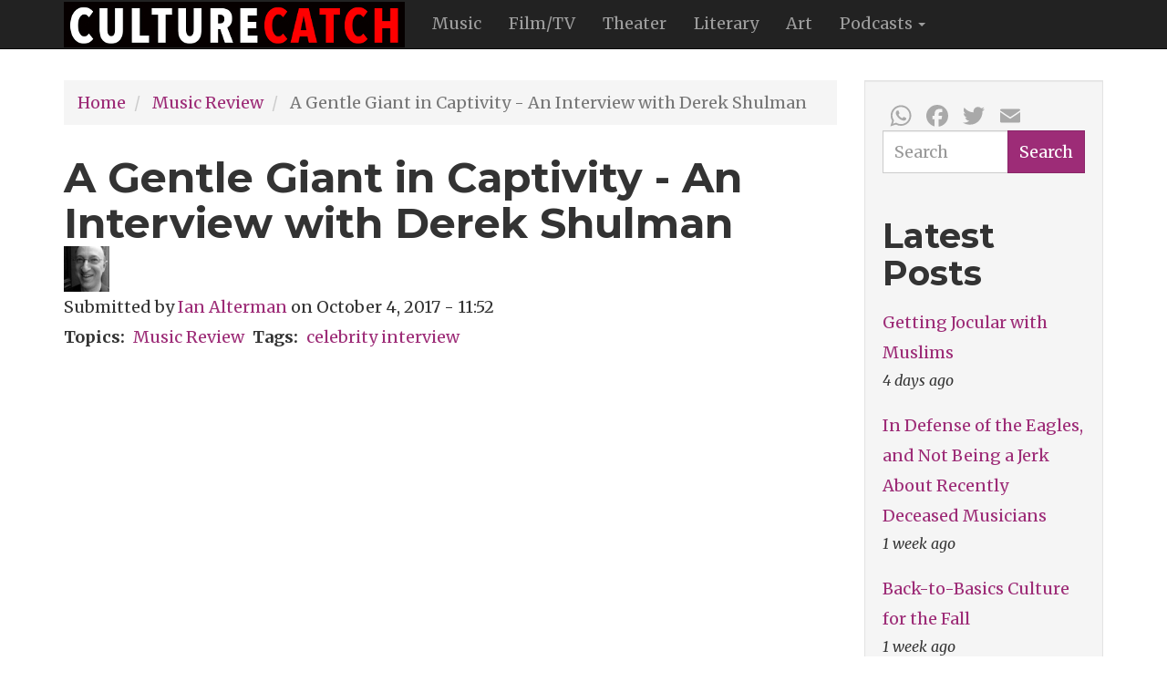

--- FILE ---
content_type: text/html; charset=UTF-8
request_url: http://culturecatch.com/music/gentle-giant-derek-shulman-interview
body_size: 31687
content:
<!DOCTYPE html>
<html  lang="en" dir="ltr" prefix="content: http://purl.org/rss/1.0/modules/content/  dc: http://purl.org/dc/terms/  foaf: http://xmlns.com/foaf/0.1/  og: http://ogp.me/ns#  rdfs: http://www.w3.org/2000/01/rdf-schema#  schema: http://schema.org/  sioc: http://rdfs.org/sioc/ns#  sioct: http://rdfs.org/sioc/types#  skos: http://www.w3.org/2004/02/skos/core#  xsd: http://www.w3.org/2001/XMLSchema# ">
  <head>
    <meta charset="utf-8" />
<script>(function(i,s,o,g,r,a,m){i["GoogleAnalyticsObject"]=r;i[r]=i[r]||function(){(i[r].q=i[r].q||[]).push(arguments)},i[r].l=1*new Date();a=s.createElement(o),m=s.getElementsByTagName(o)[0];a.async=1;a.src=g;m.parentNode.insertBefore(a,m)})(window,document,"script","/sites/default/files/google_analytics/analytics.js?sfg8hb","ga");ga("create", "UA-4411721-1", {"cookieDomain":"auto"});ga("send", "pageview");</script>
<meta name="title" content="A Gentle Giant in Captivity - An Interview with Derek Shulman | Dusty Wright&#039;s Culture Catch" />
<meta name="twitter:card" content="summary_large_image" />
<link rel="canonical" href="http://culturecatch.com/music/gentle-giant-derek-shulman-interview" />
<meta name="news_keywords" content="arts, entertainment, pop, culture, art, popular culture, cultural artists" />
<meta name="description" content="Ian Alterman meets prog pioneer" />
<meta name="google-site-verification" content="googleffffffff9dbd08b6" />
<meta name="keywords" content="Music Review, celebrity interview" />
<meta name="rights" content="All rights reserved. CultureCatch.com 2005-2024" />
<meta name="Generator" content="Drupal 8 (https://www.drupal.org)" />
<meta name="MobileOptimized" content="width" />
<meta name="HandheldFriendly" content="true" />
<meta name="viewport" content="width=device-width, initial-scale=1.0" />
<link rel="shortcut icon" href="/sites/default/files/favicon_1.ico" type="image/vnd.microsoft.icon" />
<link rel="revision" href="/music/gentle-giant-derek-shulman-interview" />
<script>window.a2a_config=window.a2a_config||{};a2a_config.callbacks=[];a2a_config.overlays=[];a2a_config.templates={};a2a_config.track_links = 'ga';

a2a_config.icon_color = "transparent,darkgrey";
a2a_config.onclick = 1;

a2a_config.templates.email = {
    subject: "Check this out: ${title}",
    body: "Click the link:\n${link}"
};</script>
<style>.a2a_menu, .a2a_menu_find_container { border-radius: 0 !important; }
.a2a_svg { border-radius: 0 !important; }</style>

    <title>A Gentle Giant in Captivity - An Interview with Derek Shulman | Dusty Wright&#039;s Culture Catch</title>
    <link rel="stylesheet" href="/sites/default/files/css/css_AWuui6CiSsXhuBxMp0egO1AKF2Txyvx1aDoWfZATGF0.css?t078qn" media="all" />
<link rel="stylesheet" href="/sites/default/files/css/css_pHQ7s7D60zbLlxgBPiK6S-jspJr5ylZAOvT2nbfO1JI.css?t078qn" media="all" />

    
<!--[if lte IE 8]>
<script src="/sites/default/files/js/js_VtafjXmRvoUgAzqzYTA3Wrjkx9wcWhjP0G4ZnnqRamA.js"></script>
<![endif]-->

  </head>
  <body class="path-node page-node-type-story navbar-is-static-top has-glyphicons">
    <a href="#main-content" class="visually-hidden focusable skip-link">
      Skip to main content
    </a>
    
      <div class="dialog-off-canvas-main-canvas" data-off-canvas-main-canvas>
              <header class="navbar navbar-inverse navbar-static-top" id="navbar" role="banner">
              <div class="container">
            <div class="navbar-header">
          <div class="region region-navigation">
          <a class="logo navbar-btn pull-left" href="/" title="Home" rel="home">
      <img src="/sites/default/files/culturecatch-logo-2018_374x50.jpg" alt="Home" />
    </a>
      
  </div>

                          <button type="button" class="navbar-toggle" data-toggle="collapse" data-target="#navbar-collapse">
            <span class="sr-only">Toggle navigation</span>
            <span class="icon-bar"></span>
            <span class="icon-bar"></span>
            <span class="icon-bar"></span>
          </button>
              </div>

                    <div id="navbar-collapse" class="navbar-collapse collapse">
            <div class="region region-navigation-collapsible">
    <nav role="navigation" aria-labelledby="block-mainnavigation-menu" id="block-mainnavigation">
            <h2 class="sr-only" id="block-mainnavigation-menu">Main navigation</h2>

      
      <ul class="menu menu--main nav navbar-nav">
                        <li>
        <a href="/music" title="Music" data-drupal-link-system-path="taxonomy/term/4">Music</a>
                  </li>
                        <li>
        <a href="/film" title="Film" data-drupal-link-system-path="taxonomy/term/5">Film/TV</a>
                  </li>
                        <li>
        <a href="/theater" title="Theater" data-drupal-link-system-path="taxonomy/term/6">Theater</a>
                  </li>
                        <li>
        <a href="/literary" title="Literary" data-drupal-link-system-path="taxonomy/term/7">Literary</a>
                  </li>
                        <li>
        <a href="/art" title="Art" data-drupal-link-system-path="taxonomy/term/8">Art</a>
                  </li>
                        <li class="expanded dropdown">
        <a href="/podcasts-all" class="dropdown-toggle" data-toggle="dropdown">Podcasts <span class="caret"></span></a>
                          <ul class="dropdown-menu">
                        <li>
        <a href="/category/topics/podcasts" title="Audio Podcasts" data-drupal-link-system-path="taxonomy/term/3">Audio Podcasts</a>
                  </li>
                        <li>
        <a href="/vidcast" title="Video Podcasts" data-drupal-link-system-path="taxonomy/term/10">Video Podcast</a>
                  </li>
        </ul>
  
            </li>
        </ul>
  

  </nav>

  </div>

        </div>
                    </div>
          </header>
  
  <div role="main" class="main-container container js-quickedit-main-content">
    <div class="row">

                              <div class="col-sm-12" role="heading">
              <div class="region region-header">
    

  </div>

          </div>
              
            
                  <section class="col-sm-9">

                                      <div class="highlighted">  <div class="region region-highlighted">
        <ol class="breadcrumb">
          <li >
                  <a href="/">Home</a>
              </li>
          <li >
                  <a href="/music">Music Review</a>
              </li>
          <li  class="active">
                  A Gentle Giant in Captivity - An Interview with Derek Shulman
              </li>
      </ol>


  </div>
</div>
                  
                
                          <a id="main-content"></a>
            <div class="region region-content">
        <h1 class="page-header"><span>A Gentle Giant in Captivity - An Interview with Derek Shulman</span>
</h1>

  <article role="article" about="/music/gentle-giant-derek-shulman-interview" class="story full clearfix">

  
    

      <footer>
      <article typeof="schema:Person" about="/users/ian-alterman">
  
            <div class="field field--name-user-picture field--type-image field--label-hidden field--item">  <a href="/users/ian-alterman"><img src="/sites/default/files/styles/extra_small/public/pictures/ian_alterman.jpg?itok=KX9y2QSD" width="50" height="50" alt="Ian Alterman Culture Catch Profile Picture" typeof="foaf:Image" class="img-responsive" />

</a>
</div>
      </article>

      <div class="author">
        Submitted by <span><a title="View user profile." href="/users/ian-alterman" lang="" about="/users/ian-alterman" typeof="schema:Person" property="schema:name" datatype="">Ian Alterman</a></span>
 on <span>October 4, 2017 - 11:52</span>
        
      </div>
    </footer>
  
  <div class="content">
    
  <div class="field field--name-field-topics field--type-entity-reference field--label-inline">
    <div class="field--label">Topics</div>
          <div class="field--items">
              <div class="field--item"><a href="/music" hreflang="en">Music Review</a></div>
              </div>
      </div>

  <div class="field field--name-field-tags field--type-entity-reference field--label-inline">
    <div class="field--label">Tags</div>
          <div class="field--items">
              <div class="field--item"><a href="/taxonomy/term/500" hreflang="en">celebrity interview</a></div>
              </div>
      </div>

            <div class="field field--name-body field--type-text-with-summary field--label-hidden field--item"><p> </p>

<div class="video-embed-field-provider-youtube video-embed-field-responsive-video form-group"><iframe width="854" height="480" frameborder="0" allowfullscreen="allowfullscreen" src="https://www.youtube.com/embed/mI8dBOIuG9I?autoplay=0&amp;start=0&amp;rel=0"></iframe>
</div>


<p>Recently, Dusty provided me a golden opportunity: in connection with the release of <em>Three-Piece Suite</em> -- a remastering of some compositions from Gentle Giant's first three albums -- their media team offered an interview with Derek Shulman, lead singer for the group, and now a high-level record company executive. Knowing my love of Gentle Giant, Dusty offered the interview to me. There was no constraint on content, only on the number of questions (an even dozen). So, with thanks to Anne Leighton (of Anne Leighton Media), who coordinated, here is my interview with one of progressive rock's most iconic figures, both as an artist and as a rep.</p>

<p>1. <em>There has been a sort of minor resurgence of things Gentle Giant, including the induction of the band into the Portsmouth Hall of Fame, and the imminent release of </em>Three-Piece Suite<em>, a collection of compositions from the first three Gentle Giant albums, remixed by uber-engineer Steven Wilson. Can you tell me how these two things came about, and how all of you are feeling about them? </em></p>

<p>Portsmouth was the city in which myself and my brothers grew up. Our first band, Simon Dupree and the Big Sound, and then Gentle Giant, rehearsed, developed and resided in the city for the majority our careers. The city decided it wanted to celebrate both groups' success as "sons of the city" earlier this year. We were very humbled to accept the honor on August 23rd of this year.  </p>

<p>As to working with Steven Wilson... well, Steven had already worked with the band in remixing both <em>Octopus</em> and <em>The Power &amp; The Glory</em>. We have mutual respect and in fact are good friends. Working with Steven is always a pleasure.  </p>

<p>2. <em>Given the remixes of </em>Octopus<em> and </em>The Power and the Glory<em>, as well as the new compilation, and that members of GG have spoken highly of his work, are there any future collaborations with him coming up? If so, what are they? If not, would you like to see such collaborations?  </em></p>

<p>We certainly hope we will continue to see what we can work on together, assuming it makes sense creatively for us all. The one album we would love to rework is In a Glass House. Unfortunately, no one is able to locate the multi-tracks.  </p>

<p>3. <em>You made the leap from recording artist to record executive, something which is actually quite rare historically. And you have had remarkable success in your new role (not least signing one of my favorite bands, Dream Theater). What brought about your decision to go into "the biz," how did you feel when you first made that decision, and how do you feel now? And if I might be allowed a "part b" here (and it is not a "trade secret"…LOL), how did/do you make your signing and other decisions?  </em></p>

<p>In simple -- and probably the most truthful -- terms, I had to put bread on the table to feed myself and my family. I knew I didn't want to form another band: I'd been doing that since I was in high school. I was offered the opportunity to produce artists, but life behind a console was not for me. I was offered a job at Polygram Records in early 1982 and decided to give it a shot.  </p>

<p>My first day in a "real job" in an office was a real eye-opener, honestly. I went from office to office, and as the day progressed and then ended I realized that I was not and never had been in the "music business"...it was in reality the "business of music." At the end of the first day, with the growing awareness of what I had gotten into, I was determined to get the hell out of there as quickly as possible.  </p>

<p>So...35 years later, I'm still determined. But I guess I learned to survive the trench warfare of "the biz" in the meantime.  </p>

<p>My decisions on signing artists were and always are based on many and various factors. The biggest and most important artists are always leaders who are authentic and unique: leaders and not followers. Bands like Pantera, Dream Theater, Slipknot and Yes -- even Bon Jovi -- were "leaders." That being said, "the song" and the music are also extremely important in whatever style of music. There is also a fine balance of "unique" versus "commercial" in signing an artist. In any circumstance, any artist I would sign would need to have a determination, drive and complete focus to "make it." It is hard work for all concerned and the artist always must be able to deliver and play live, and garner their own fan following, if they are to have a real career. I tried in my own way to help the artists realize their ambitions by my experiences as a musician on the road.  </p>

<p>4. <em>As you are undoubtedly aware, the Rock &amp; Roll Hall of Fame has been "unfriendly" toward bands that are usually classified as "progressive rock" -- even some of those with successful commercial careers -- only a handful have been admitted, some only after many years of lobbying. The co-owner of one of the two sites for which I write (and on which this interview will appear) would like to ask, quite seriously, what you make of this.  </em></p>

<p>I honestly believe that the Rock &amp; Roll Hall of Fame is fairly irrelevant. It is not just "progressive" artists who have been "snubbed." Deep Purple have just been inducted (with Yes) in 2016. With respect to "cool artists" like Joan Jett, Iggy Pop, Patti Smith, Sex Pistols et al, these artists are all inducted, whereas bands like Bon Jovi and Def Leppard -- who have been incredibly successful -- seem not to be "cool enough" for the HOF. I think the legacy of the artists will live on with or without the R&amp;R HOF induction. Perhaps "prog" is considered not cool enough for the HOF? But the legacy of their music will live with on or without any induction.  </p>

<p>5. <em>Now let's talk a little about Gentle Giant itself, and go right to the beginning. Can you put us "in the room" when the band began writing the material for its debut album? What influences were brought in? The booklet for Three-Piece Suite mentions Frank Zappa and King Crimson (mostly for the "freedom" with which they were allowed to write and record), but what about other influences, including rock, classical, jazz or other genre composers?</em></p>

<p>The influences for Gentle Giant came from the musicians in the band. The Shulman brothers came from a very musical background. Our father was a professional trumpet player and band leader. He loved jazz and classical music. There were always musicians and music in our house as far back as I remember.  </p>

<p>My brother Ray had classical violin training and was destined to join the national youth orchestra of U.K. Phil loved modern jazz, and played trumpet and tenor sax. I took in all the influences of classical, jazz and then early soul and R&amp;B in my musical influences. I played alto sax, and my father bought my first guitar when I was 13 years old. This was it!!  </p>

<p>As a band we looked for musicians who wanted to push the brothers to be better musicians for ourselves first and then hopefully for the fans. We were incredibly fortunate to have recruited Kerry Minnear, who had just graduated from the Royal Academy of Music with a degree in composition. Gary Green was also a gem, in that he brought his brilliant knowledge and playing of the blues and R&amp;B to the band. The ultimate find was John Weathers on drums who had impeccable timing and personality. He was the rock behind the intricacies of the band on stage especially.   </p>

<p>6. <em>Did/does GG consider itself "progressive," as that word came to be used to describe bands like Yes, Genesis, King Crimson, ELP and others? If not, how would the band have described itself? And do you even believe that "progressive rock" is a legitimate descriptive?  </em></p>

<p>When we started as a band, I don’t think the term "progressive rock" was even invented. As I had said, we were a bunch of musicians whose backgrounds and influences were multifaceted and diverse. What in fact GG was about was a stew of all the musical sensibilities and abilities of the various members, dripping into a funnel and served with a garnish of the term "prog."  </p>

<p>7. <em>Can you put us "in the room" for the creation of a particularly complex composition like "So Sincere" or "On Reflection," with respect to initial ideas, writing, arrangement, harmonies and production?</em></p>

<p>The songs you have indicated are good examples of Kerry Minnear’s compositional and scoring skills. Obviously, these pieces weren't just jams in the studio. We wrote in various ways, but Kerry and Ray and occasionally myself would come up with a well-constructed piece, and embellishments would be made together in each other's front room. On songs like "So Sincere" and "On Reflection," Kerry really put to task the rest of the band's ability to read the score and present the music on record and on stage - which we loved doing.</p>

<p>8. <em>How did the group decide how and when to use classical instruments and/or motifs within various compositions, particularly with regard to segues into and out of more traditional "rock" segments?</em></p>

<p>As musicians we loved to experiment. Whether with time signatures, orchestration or instrumentation. I think our restlessness to be as creative as possible made us think: why <em>wouldn’t</em> we introduce instruments that are not organically rock instruments? If they fitted the feel of the music then we just did it. Thankfully, we were all conversant with being comparatively decent multi-instrumental players, so we would put that to use as Gentle Giant. I also think that a certain amount of "ADD" was intrinsic in the band, so boredom was the enemy we kept at bay by utilizing our abilities instrumentally and vocally. We always loved to surprise ourselves and our audience into never becoming too complacent with the band.</p>

<p>For my final three questions, I promised my two brothers -- both fans of Gentle Giant -- that I would allow them each one question, followed by one of my own.  </p>

<p>9. <em>My older brother (who has a B.S. in Composition, as well as being both a guitarist and violinist) wanted to ask the following: There was recently an article on progressive rock in which the writer claimed that none of the members of Gentle Giant could really "sing." Given not only the complexity of the harmonies, but that each of you had wonderful and distinctive voices, how would you respond to such a suggestion?</em></p>

<p>Well... the music -- and especially the vocal lines -- were generally part of the composition. So in fact there weren’t too many regular chordal patterned songs with a real pop vocal lines (verse/B section/chorus) on top. The vocal lines would generally weave in as an orchestral part would. I would say that at least we sang in tune, if not like Pavarotti.  </p>

<p>10. <em>My younger brother (who plays guitar, writes, and sings, and has a kick-ass alt-rock band) wanted to ask: have you ever regretted your decision to switch from artist to executive?  </em></p>

<p>I loved my time being a stage and recording musician. The feeling of creating and performing is something that is indescribable. However, that being said, I also love the creativity of working with a young band who may appear to be "a piece of coal," and then ultimately helping the artist become the "lustrous diamond." I'm very fortunate to have experienced both magical and musical highs.</p>

<p>11. <em>Finally, for myself, I am essentially duty-bound (LOL) to ask the obvious three-part question, not least for the members of Progarchives, the #1 progressive rock website in the world, and the other site on which this interview will appear: Do you have a favorite GG album; a favorite GG song; and is there even the remotest chance for some sort of actual reunion?</em></p>

<p>OK… this is not really fair as you know…But the memories of recording <em>The Power &amp; The Glory</em> are still very vivid. We had come into our own by this time, and the writing and recording was one the easiest and most complete experiences for the band. We were a fairly (VERY!) intense band, so in that respect <em>TP&amp;TG </em>for me.</p>

<p>My favorite song!!!??? "Knots" from <em>Octopus</em>. Say no more.</p>

<p>As to reunion: Why would anyone want to see 60++ old farts playing not quite as well as we used to? I/we would hate being a parody of ourselves, honestly. All we can hope is the legacy of the music we made together is still as relevant in the years to come.</p>

<p><em>Mr. Shulman, on behalf of all of the Gentle Giant fans -- both current and future -- who will read this interview, I want to thank you (so sincere-ly!) for taking the time to do this. We all wish all of you continued success in your current endeavors, and also want to give an extra shout-out (and love and warm thoughts) to John.</em></p>
</div>
      <section>
  
  

  
</section>

  </div>

</article>


  </div>

              </section>

                              <aside class="col-sm-3" role="complementary">
              <div class="well region region-sidebar-second">
    <section id="block-addtoanybuttons" class="block block-addtoany block-addtoany-block clearfix">
  
    

      <span class="a2a_kit a2a_kit_size_32 addtoany_list" data-a2a-url="http://culturecatch.com/music/gentle-giant-derek-shulman-interview" data-a2a-title="A Gentle Giant in Captivity - An Interview with Derek Shulman"><a class="a2a_button_whatsapp"></a><a class="a2a_button_facebook"></a><a class="a2a_button_twitter"></a><a class="a2a_button_email"></a></span>
  </section>

<div class="search-block-form block block-search block-search-form-block" data-drupal-selector="search-block-form" id="block-searchform" role="search">
  
    
      <form action="/search/node" method="get" id="search-block-form" accept-charset="UTF-8">
  <div class="form-item js-form-item form-type-search js-form-type-search form-item-keys js-form-item-keys form-no-label form-group">
      <label for="edit-keys" class="control-label sr-only">Search</label>
  
  
  <div class="input-group"><input title="Enter the terms you wish to search for." data-drupal-selector="edit-keys" class="form-search form-control" placeholder="Search" type="search" id="edit-keys" name="keys" value="" size="15" maxlength="128" data-toggle="tooltip" /><span class="input-group-btn"><button type="submit" value="Search" class="button js-form-submit form-submit btn-primary btn" name="">Search</button></span></div>

  
  
  </div>
<div class="form-actions form-group js-form-wrapper form-wrapper" data-drupal-selector="edit-actions" id="edit-actions"></div>

</form>

  </div>
<section class="views-element-container block block-views block-views-blockcontent-recent-block-1 clearfix" id="block-views-block-content-recent-block-1-2">
  
      <h2 class="block-title">Latest Posts</h2>
    

      <div class="form-group"><div class="view view-content-recent view-id-content_recent view-display-id-block_1 js-view-dom-id-e84791b71184af2f56e6bf1ce9e0d1ed530ef01105e88aaab08705b8b271ced3">
  
    
      
      <div class="view-content">
      <div class="item-list">
  
  <ul>

          <li><div class="views-field views-field-title"><span class="field-content"><a href="/index.php/film/allah-made-me-funny" hreflang="und">Getting Jocular with Muslims</a></span></div><div class="views-field views-field-changed"><span class="field-content">4 days ago</span></div></li>
          <li><div class="views-field views-field-title"><span class="field-content"><a href="/index.php/music/glenn-frey-eagles" hreflang="und">In Defense of the Eagles, and Not Being a Jerk About Recently Deceased Musicians</a></span></div><div class="views-field views-field-changed"><span class="field-content">1 week ago</span></div></li>
          <li><div class="views-field views-field-title"><span class="field-content"><a href="/dusty/back-basics-culture-fall" hreflang="und">Back-to-Basics Culture for the Fall</a></span></div><div class="views-field views-field-changed"><span class="field-content">1 week ago</span></div></li>
          <li><div class="views-field views-field-title"><span class="field-content"><a href="/dusty/best-music-film-media-2010" hreflang="und">More Crucial Culture From 2010</a></span></div><div class="views-field views-field-changed"><span class="field-content">1 week ago</span></div></li>
          <li><div class="views-field views-field-title"><span class="field-content"><a href="/node/4501" hreflang="en">Last Sátántangó  in Budapest</a></span></div><div class="views-field views-field-changed"><span class="field-content">1 week 6 days ago</span></div></li>
          <li><div class="views-field views-field-title"><span class="field-content"><a href="/index.php/node/4500" hreflang="en">How Not to Survive Pre-Adolescence</a></span></div><div class="views-field views-field-changed"><span class="field-content">2 weeks ago</span></div></li>
          <li><div class="views-field views-field-title"><span class="field-content"><a href="/node/4498" hreflang="en">Freeform &#039;68 or The Beginning Or the End?</a></span></div><div class="views-field views-field-changed"><span class="field-content">2 weeks ago</span></div></li>
          <li><div class="views-field views-field-title"><span class="field-content"><a href="/node/4499" hreflang="en">Here&#039;s To A New Year!</a></span></div><div class="views-field views-field-changed"><span class="field-content">3 weeks ago</span></div></li>
          <li><div class="views-field views-field-title"><span class="field-content"><a href="/index.php/node/4497" hreflang="en">Missing No More</a></span></div><div class="views-field views-field-changed"><span class="field-content">3 weeks ago</span></div></li>
          <li><div class="views-field views-field-title"><span class="field-content"><a href="/index.php/node/4494" hreflang="en">MARTY SUPREME LIVES UP TO ITS TITLE</a></span></div><div class="views-field views-field-changed"><span class="field-content">3 weeks 5 days ago</span></div></li>
    
  </ul>

</div>

    </div>
  
          </div>
</div>

  </section>


  </div>

          </aside>
                  </div>
  </div>

      <footer class="footer" role="contentinfo">
        <div class="region region-footer">
    <div class="container">
       <section id="block-socialmedia" class="block block-block-content block-block-contenta5bfdc2d-fa0b-4764-aa91-bb2578f2b652 clearfix">
  
    

      
            <div class="field field--name-body field--type-text-with-summary field--label-hidden field--item"><ul class="text-center list-inline"><li><a class="btn" href="https://www.facebook.com/groups/dustywright/"><span class="fab fa-2x fa-facebook"></span></a></li>
    <li><a class="btn" href="https://twitter.com/DustyWright"><span class="fab fa-2x fa-twitter"></span></a></li>
    <li><a class="btn" href="https://www.instagram.com/puffdusty"><span class="fab fa-2x fa-instagram"></span></a></li>
    <li><a class="btn" href="https://twitter.com/DustyWright"><span class="fab fa-2x fa-youtube"></span></a></li>
</ul></div>
      
  </section>

<nav role="navigation" aria-labelledby="block-footer-menu" id="block-footer">
            
  <h2 class="visually-hidden" id="block-footer-menu">Footer</h2>
  

        
      <ul class="menu menu--footer list-inline text-center">
                        <li>
        <a href="/about" title="About Us" data-drupal-link-system-path="node/3">About Us</a>
                  </li>
                        <li>
        <a href="/Copyright" title="Our copywright policy" data-drupal-link-system-path="node/88">Copyright Statement</a>
                  </li>
                        <li>
        <a href="/Privacy" title="Privacy Policy" data-drupal-link-system-path="node/52">Privacy Policy</a>
                  </li>
                        <li>
        <a href="https://hpk.co.in/" title="Designed by Vikram Singh">Site Design</a>
                  </li>
                        <li>
        <a href="/sitemap" title="Sitemap" data-drupal-link-system-path="sitemap">Sitemap</a>
                  </li>
                        <li>
        <a href="/contact" data-drupal-link-system-path="contact">Contact</a>
                  </li>
        </ul>
  

  </nav>
<section id="block-copyrightblock" class="block block-block-content block-block-contentc4ff9439-3cd5-4236-bf18-3b049c74c195 clearfix">
  
    

      
            <div class="field field--name-body field--type-text-with-summary field--label-hidden field--item"><h6 class="text-align-center">© 2024 PetRock, Inc.<span class="fontawesome-icon-inline"></span></h6>
</div>
      
  </section>


    </div>
  </div>

    </footer>
  
  </div>

    
    <script type="application/json" data-drupal-selector="drupal-settings-json">{"path":{"baseUrl":"\/","scriptPath":null,"pathPrefix":"","currentPath":"node\/3635","currentPathIsAdmin":false,"isFront":false,"currentLanguage":"en"},"pluralDelimiter":"\u0003","google_analytics":{"trackOutbound":true,"trackMailto":true,"trackDownload":true,"trackDownloadExtensions":"7z|aac|arc|arj|asf|asx|avi|bin|csv|doc|exe|flv|gif|gz|gzip|hqx|jar|jpe?g|js|mp(2|3|4|e?g)|mov(ie)?|msi|msp|pdf|phps|png|ppt|qtm?|ra(m|r)?|sea|sit|tar|tgz|torrent|txt|wav|wma|wmv|wpd|xls|xml|z|zip","trackDomainMode":1},"bootstrap":{"forms_has_error_value_toggle":1,"modal_animation":1,"modal_backdrop":"true","modal_keyboard":1,"modal_show":1,"modal_size":"","popover_enabled":1,"popover_animation":1,"popover_container":"body","popover_content":"","popover_delay":"0","popover_html":0,"popover_placement":"right","popover_selector":"","popover_title":"","popover_trigger":"click","popover_trigger_autoclose":1,"tooltip_enabled":1,"tooltip_animation":1,"tooltip_container":"body","tooltip_delay":"0","tooltip_html":0,"tooltip_placement":"auto left","tooltip_selector":"","tooltip_trigger":"hover"},"ajaxTrustedUrl":{"\/search\/node":true},"statistics":{"data":{"nid":"3635"},"url":"\/core\/modules\/statistics\/statistics.php"},"user":{"uid":0,"permissionsHash":"3dbf6d3e2e0e40cfacd2f99ab43ff957d71d5a40e3591452c3f4f6c262aebcfc"}}</script>
<script src="/sites/default/files/js/js_E4Tr-H7Le9ipAqZS8D6MaK3E1BwfV_2_T7-uEptohlE.js"></script>
<script src="https://static.addtoany.com/menu/page.js" async></script>
<script src="/sites/default/files/js/js_50cTKsIlKcO4vGV_1jksoi8ZaPDrD1JyMcsl-oXpIQg.js"></script>
<script src="https://use.fontawesome.com/releases/v5.0.13/js/all.js"></script>
<script src="https://use.fontawesome.com/releases/v5.0.13/js/v4-shims.js"></script>
<script src="/sites/default/files/js/js_TVqla9Hoq0rQnddOAO8-uDwgksuw9cKkAQ0VqjZmKKc.js"></script>

  </body>
</html>


--- FILE ---
content_type: text/plain
request_url: https://www.google-analytics.com/j/collect?v=1&_v=j102&a=747693487&t=pageview&_s=1&dl=http%3A%2F%2Fculturecatch.com%2Fmusic%2Fgentle-giant-derek-shulman-interview&ul=en-us%40posix&dt=A%20Gentle%20Giant%20in%20Captivity%20-%20An%20Interview%20with%20Derek%20Shulman%20%7C%20Dusty%20Wright%27s%20Culture%20Catch&sr=1280x720&vp=1280x720&_u=IEBAAEABAAAAACAAI~&jid=1226810978&gjid=1160281665&cid=668551324.1769068505&tid=UA-4411721-1&_gid=1553420001.1769068505&_r=1&_slc=1&z=23690361
body_size: -286
content:
2,cG-S8YGM7HKFC

--- FILE ---
content_type: application/javascript
request_url: https://static.addtoany.com/menu/svg/icons/email.js
body_size: -328
content:
!function(c){"object"==typeof c&&"object"==typeof c.svg&&"function"==typeof c.svg.add&&c.svg.add({email:'<path fill="#fff" d="M27 21.775v-9.9s-10.01 6.985-10.982 7.348C15.058 18.878 5 11.875 5 11.875v9.9c0 1.375.293 1.65 1.65 1.65h18.7c1.393 0 1.65-.242 1.65-1.65m-.017-11.841c0-1.002-.291-1.359-1.633-1.359H6.65c-1.38 0-1.65.429-1.65 1.43l.016.154s9.939 6.842 11 7.216C17.14 16.941 27 10.005 27 10.005z"/>'})}(a2a)